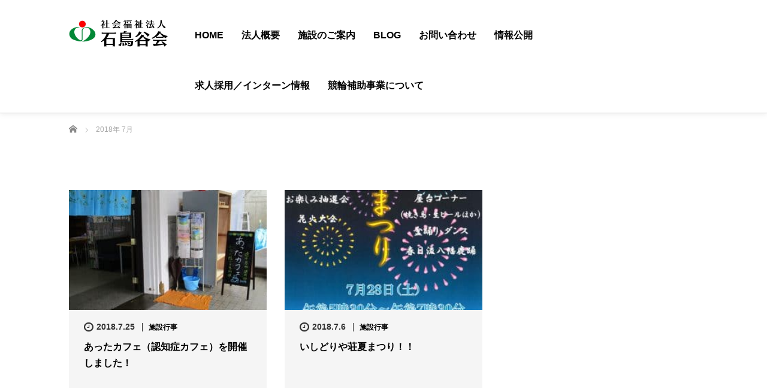

--- FILE ---
content_type: text/html; charset=UTF-8
request_url: https://ishidoriyasou.jp/2018/07/
body_size: 11642
content:
<!DOCTYPE html>
<html dir="ltr" lang="ja" prefix="og: https://ogp.me/ns#">
<head prefix="og: https://ogp.me/ns# fb: https://ogp.me/ns/fb#">
	<meta charset="UTF-8">
	<meta name="viewport" content="width=device-width, initial-scale=1.0">
	<meta http-equiv="X-UA-Compatible" content="IE=edge">

	
	<meta name="description" content="2018年 7月の記事一覧">
	<meta property="og:type" content="website">
<meta property="og:url" content="https://ishidoriyasou.jp/2018/07/">
<meta property="og:title" content="7月, 2018 | 社会福祉法人 石鳥谷会 TEL 0198-45-6730">
<meta property="og:description" content="社会福祉法人 石鳥谷会　のホームページです。">
<meta property="og:site_name" content="社会福祉法人 石鳥谷会　TEL 0198-45-6730">
<meta property="og:image" content="https://ishidoriyasou.jp/wp-content/uploads/2018/05/9H7A0362w1200.jpg">
<meta property="og:image:secure_url" content="https://ishidoriyasou.jp/wp-content/uploads/2018/05/9H7A0362w1200.jpg"> 
<meta property="og:image:width" content="1200"> 
<meta property="og:image:height" content="630">
<meta name="twitter:card" content="summary">
<meta name="twitter:title" content="7月, 2018 | 社会福祉法人 石鳥谷会 TEL 0198-45-6730">
<meta property="twitter:description" content="社会福祉法人 石鳥谷会　のホームページです。">
	<link rel="profile" href="https://gmpg.org/xfn/11">
	<link rel="pingback" href="https://ishidoriyasou.jp/xmlrpc.php">

			<style>img:is([sizes="auto" i], [sizes^="auto," i]) { contain-intrinsic-size: 3000px 1500px }</style>
	
		<!-- All in One SEO 4.8.9 - aioseo.com -->
		<title>7月, 2018 | 社会福祉法人 石鳥谷会 TEL 0198-45-6730</title>
	<meta name="robots" content="noindex, max-image-preview:large" />
	<meta name="google-site-verification" content="0TLLyIqPB3YtdFhcu3IscwBtT4hnwaxdcTIjaLX--4o" />
	<link rel="canonical" href="https://ishidoriyasou.jp/2018/07/" />
	<meta name="generator" content="All in One SEO (AIOSEO) 4.8.9" />
		<script type="application/ld+json" class="aioseo-schema">
			{"@context":"https:\/\/schema.org","@graph":[{"@type":"BreadcrumbList","@id":"https:\/\/ishidoriyasou.jp\/2018\/07\/#breadcrumblist","itemListElement":[{"@type":"ListItem","@id":"https:\/\/ishidoriyasou.jp#listItem","position":1,"name":"\u30db\u30fc\u30e0","item":"https:\/\/ishidoriyasou.jp","nextItem":{"@type":"ListItem","@id":"https:\/\/ishidoriyasou.jp\/2018\/#listItem","name":2018}},{"@type":"ListItem","@id":"https:\/\/ishidoriyasou.jp\/2018\/#listItem","position":2,"name":2018,"item":"https:\/\/ishidoriyasou.jp\/2018\/","nextItem":{"@type":"ListItem","@id":"https:\/\/ishidoriyasou.jp\/2018\/07\/#listItem","name":"07"},"previousItem":{"@type":"ListItem","@id":"https:\/\/ishidoriyasou.jp#listItem","name":"\u30db\u30fc\u30e0"}},{"@type":"ListItem","@id":"https:\/\/ishidoriyasou.jp\/2018\/07\/#listItem","position":3,"name":"07","previousItem":{"@type":"ListItem","@id":"https:\/\/ishidoriyasou.jp\/2018\/#listItem","name":2018}}]},{"@type":"CollectionPage","@id":"https:\/\/ishidoriyasou.jp\/2018\/07\/#collectionpage","url":"https:\/\/ishidoriyasou.jp\/2018\/07\/","name":"7\u6708, 2018 | \u793e\u4f1a\u798f\u7949\u6cd5\u4eba \u77f3\u9ce5\u8c37\u4f1a TEL 0198-45-6730","inLanguage":"ja","isPartOf":{"@id":"https:\/\/ishidoriyasou.jp\/#website"},"breadcrumb":{"@id":"https:\/\/ishidoriyasou.jp\/2018\/07\/#breadcrumblist"}},{"@type":"Organization","@id":"https:\/\/ishidoriyasou.jp\/#organization","name":"\u793e\u4f1a\u798f\u7949\u6cd5\u4eba \u77f3\u9ce5\u8c37\u4f1a\u3000TEL 0198-45-6730","description":"\u793e\u4f1a\u798f\u7949\u6cd5\u4eba \u77f3\u9ce5\u8c37\u4f1a\u3000\u306e\u30db\u30fc\u30e0\u30da\u30fc\u30b8\u3067\u3059\u3002","url":"https:\/\/ishidoriyasou.jp\/"},{"@type":"WebSite","@id":"https:\/\/ishidoriyasou.jp\/#website","url":"https:\/\/ishidoriyasou.jp\/","name":"\u793e\u4f1a\u798f\u7949\u6cd5\u4eba \u77f3\u9ce5\u8c37\u4f1a\u3000TEL 0198-45-6730","description":"\u793e\u4f1a\u798f\u7949\u6cd5\u4eba \u77f3\u9ce5\u8c37\u4f1a\u3000\u306e\u30db\u30fc\u30e0\u30da\u30fc\u30b8\u3067\u3059\u3002","inLanguage":"ja","publisher":{"@id":"https:\/\/ishidoriyasou.jp\/#organization"}}]}
		</script>
		<!-- All in One SEO -->

<link rel='dns-prefetch' href='//ajax.googleapis.com' />
<link rel='dns-prefetch' href='//www.googletagmanager.com' />
<link rel="alternate" type="application/rss+xml" title="社会福祉法人 石鳥谷会　TEL 0198-45-6730 &raquo; フィード" href="https://ishidoriyasou.jp/feed/" />
<link rel="alternate" type="application/rss+xml" title="社会福祉法人 石鳥谷会　TEL 0198-45-6730 &raquo; コメントフィード" href="https://ishidoriyasou.jp/comments/feed/" />
<script type="text/javascript">
/* <![CDATA[ */
window._wpemojiSettings = {"baseUrl":"https:\/\/s.w.org\/images\/core\/emoji\/16.0.1\/72x72\/","ext":".png","svgUrl":"https:\/\/s.w.org\/images\/core\/emoji\/16.0.1\/svg\/","svgExt":".svg","source":{"concatemoji":"https:\/\/ishidoriyasou.jp\/wp-includes\/js\/wp-emoji-release.min.js?ver=6.8.3"}};
/*! This file is auto-generated */
!function(s,n){var o,i,e;function c(e){try{var t={supportTests:e,timestamp:(new Date).valueOf()};sessionStorage.setItem(o,JSON.stringify(t))}catch(e){}}function p(e,t,n){e.clearRect(0,0,e.canvas.width,e.canvas.height),e.fillText(t,0,0);var t=new Uint32Array(e.getImageData(0,0,e.canvas.width,e.canvas.height).data),a=(e.clearRect(0,0,e.canvas.width,e.canvas.height),e.fillText(n,0,0),new Uint32Array(e.getImageData(0,0,e.canvas.width,e.canvas.height).data));return t.every(function(e,t){return e===a[t]})}function u(e,t){e.clearRect(0,0,e.canvas.width,e.canvas.height),e.fillText(t,0,0);for(var n=e.getImageData(16,16,1,1),a=0;a<n.data.length;a++)if(0!==n.data[a])return!1;return!0}function f(e,t,n,a){switch(t){case"flag":return n(e,"\ud83c\udff3\ufe0f\u200d\u26a7\ufe0f","\ud83c\udff3\ufe0f\u200b\u26a7\ufe0f")?!1:!n(e,"\ud83c\udde8\ud83c\uddf6","\ud83c\udde8\u200b\ud83c\uddf6")&&!n(e,"\ud83c\udff4\udb40\udc67\udb40\udc62\udb40\udc65\udb40\udc6e\udb40\udc67\udb40\udc7f","\ud83c\udff4\u200b\udb40\udc67\u200b\udb40\udc62\u200b\udb40\udc65\u200b\udb40\udc6e\u200b\udb40\udc67\u200b\udb40\udc7f");case"emoji":return!a(e,"\ud83e\udedf")}return!1}function g(e,t,n,a){var r="undefined"!=typeof WorkerGlobalScope&&self instanceof WorkerGlobalScope?new OffscreenCanvas(300,150):s.createElement("canvas"),o=r.getContext("2d",{willReadFrequently:!0}),i=(o.textBaseline="top",o.font="600 32px Arial",{});return e.forEach(function(e){i[e]=t(o,e,n,a)}),i}function t(e){var t=s.createElement("script");t.src=e,t.defer=!0,s.head.appendChild(t)}"undefined"!=typeof Promise&&(o="wpEmojiSettingsSupports",i=["flag","emoji"],n.supports={everything:!0,everythingExceptFlag:!0},e=new Promise(function(e){s.addEventListener("DOMContentLoaded",e,{once:!0})}),new Promise(function(t){var n=function(){try{var e=JSON.parse(sessionStorage.getItem(o));if("object"==typeof e&&"number"==typeof e.timestamp&&(new Date).valueOf()<e.timestamp+604800&&"object"==typeof e.supportTests)return e.supportTests}catch(e){}return null}();if(!n){if("undefined"!=typeof Worker&&"undefined"!=typeof OffscreenCanvas&&"undefined"!=typeof URL&&URL.createObjectURL&&"undefined"!=typeof Blob)try{var e="postMessage("+g.toString()+"("+[JSON.stringify(i),f.toString(),p.toString(),u.toString()].join(",")+"));",a=new Blob([e],{type:"text/javascript"}),r=new Worker(URL.createObjectURL(a),{name:"wpTestEmojiSupports"});return void(r.onmessage=function(e){c(n=e.data),r.terminate(),t(n)})}catch(e){}c(n=g(i,f,p,u))}t(n)}).then(function(e){for(var t in e)n.supports[t]=e[t],n.supports.everything=n.supports.everything&&n.supports[t],"flag"!==t&&(n.supports.everythingExceptFlag=n.supports.everythingExceptFlag&&n.supports[t]);n.supports.everythingExceptFlag=n.supports.everythingExceptFlag&&!n.supports.flag,n.DOMReady=!1,n.readyCallback=function(){n.DOMReady=!0}}).then(function(){return e}).then(function(){var e;n.supports.everything||(n.readyCallback(),(e=n.source||{}).concatemoji?t(e.concatemoji):e.wpemoji&&e.twemoji&&(t(e.twemoji),t(e.wpemoji)))}))}((window,document),window._wpemojiSettings);
/* ]]> */
</script>
<link rel="preconnect" href="https://fonts.googleapis.com">
<link rel="preconnect" href="https://fonts.gstatic.com" crossorigin>
<link href="https://fonts.googleapis.com/css2?family=Noto+Sans+JP:wght@400;600" rel="stylesheet">
<style id='wp-emoji-styles-inline-css' type='text/css'>

	img.wp-smiley, img.emoji {
		display: inline !important;
		border: none !important;
		box-shadow: none !important;
		height: 1em !important;
		width: 1em !important;
		margin: 0 0.07em !important;
		vertical-align: -0.1em !important;
		background: none !important;
		padding: 0 !important;
	}
</style>
<link rel='stylesheet' id='wp-block-library-css' href='https://ishidoriyasou.jp/wp-includes/css/dist/block-library/style.min.css?ver=6.8.3' type='text/css' media='all' />
<style id='classic-theme-styles-inline-css' type='text/css'>
/*! This file is auto-generated */
.wp-block-button__link{color:#fff;background-color:#32373c;border-radius:9999px;box-shadow:none;text-decoration:none;padding:calc(.667em + 2px) calc(1.333em + 2px);font-size:1.125em}.wp-block-file__button{background:#32373c;color:#fff;text-decoration:none}
</style>
<style id='global-styles-inline-css' type='text/css'>
:root{--wp--preset--aspect-ratio--square: 1;--wp--preset--aspect-ratio--4-3: 4/3;--wp--preset--aspect-ratio--3-4: 3/4;--wp--preset--aspect-ratio--3-2: 3/2;--wp--preset--aspect-ratio--2-3: 2/3;--wp--preset--aspect-ratio--16-9: 16/9;--wp--preset--aspect-ratio--9-16: 9/16;--wp--preset--color--black: #000000;--wp--preset--color--cyan-bluish-gray: #abb8c3;--wp--preset--color--white: #ffffff;--wp--preset--color--pale-pink: #f78da7;--wp--preset--color--vivid-red: #cf2e2e;--wp--preset--color--luminous-vivid-orange: #ff6900;--wp--preset--color--luminous-vivid-amber: #fcb900;--wp--preset--color--light-green-cyan: #7bdcb5;--wp--preset--color--vivid-green-cyan: #00d084;--wp--preset--color--pale-cyan-blue: #8ed1fc;--wp--preset--color--vivid-cyan-blue: #0693e3;--wp--preset--color--vivid-purple: #9b51e0;--wp--preset--gradient--vivid-cyan-blue-to-vivid-purple: linear-gradient(135deg,rgba(6,147,227,1) 0%,rgb(155,81,224) 100%);--wp--preset--gradient--light-green-cyan-to-vivid-green-cyan: linear-gradient(135deg,rgb(122,220,180) 0%,rgb(0,208,130) 100%);--wp--preset--gradient--luminous-vivid-amber-to-luminous-vivid-orange: linear-gradient(135deg,rgba(252,185,0,1) 0%,rgba(255,105,0,1) 100%);--wp--preset--gradient--luminous-vivid-orange-to-vivid-red: linear-gradient(135deg,rgba(255,105,0,1) 0%,rgb(207,46,46) 100%);--wp--preset--gradient--very-light-gray-to-cyan-bluish-gray: linear-gradient(135deg,rgb(238,238,238) 0%,rgb(169,184,195) 100%);--wp--preset--gradient--cool-to-warm-spectrum: linear-gradient(135deg,rgb(74,234,220) 0%,rgb(151,120,209) 20%,rgb(207,42,186) 40%,rgb(238,44,130) 60%,rgb(251,105,98) 80%,rgb(254,248,76) 100%);--wp--preset--gradient--blush-light-purple: linear-gradient(135deg,rgb(255,206,236) 0%,rgb(152,150,240) 100%);--wp--preset--gradient--blush-bordeaux: linear-gradient(135deg,rgb(254,205,165) 0%,rgb(254,45,45) 50%,rgb(107,0,62) 100%);--wp--preset--gradient--luminous-dusk: linear-gradient(135deg,rgb(255,203,112) 0%,rgb(199,81,192) 50%,rgb(65,88,208) 100%);--wp--preset--gradient--pale-ocean: linear-gradient(135deg,rgb(255,245,203) 0%,rgb(182,227,212) 50%,rgb(51,167,181) 100%);--wp--preset--gradient--electric-grass: linear-gradient(135deg,rgb(202,248,128) 0%,rgb(113,206,126) 100%);--wp--preset--gradient--midnight: linear-gradient(135deg,rgb(2,3,129) 0%,rgb(40,116,252) 100%);--wp--preset--font-size--small: 13px;--wp--preset--font-size--medium: 20px;--wp--preset--font-size--large: 36px;--wp--preset--font-size--x-large: 42px;--wp--preset--spacing--20: 0.44rem;--wp--preset--spacing--30: 0.67rem;--wp--preset--spacing--40: 1rem;--wp--preset--spacing--50: 1.5rem;--wp--preset--spacing--60: 2.25rem;--wp--preset--spacing--70: 3.38rem;--wp--preset--spacing--80: 5.06rem;--wp--preset--shadow--natural: 6px 6px 9px rgba(0, 0, 0, 0.2);--wp--preset--shadow--deep: 12px 12px 50px rgba(0, 0, 0, 0.4);--wp--preset--shadow--sharp: 6px 6px 0px rgba(0, 0, 0, 0.2);--wp--preset--shadow--outlined: 6px 6px 0px -3px rgba(255, 255, 255, 1), 6px 6px rgba(0, 0, 0, 1);--wp--preset--shadow--crisp: 6px 6px 0px rgba(0, 0, 0, 1);}:where(.is-layout-flex){gap: 0.5em;}:where(.is-layout-grid){gap: 0.5em;}body .is-layout-flex{display: flex;}.is-layout-flex{flex-wrap: wrap;align-items: center;}.is-layout-flex > :is(*, div){margin: 0;}body .is-layout-grid{display: grid;}.is-layout-grid > :is(*, div){margin: 0;}:where(.wp-block-columns.is-layout-flex){gap: 2em;}:where(.wp-block-columns.is-layout-grid){gap: 2em;}:where(.wp-block-post-template.is-layout-flex){gap: 1.25em;}:where(.wp-block-post-template.is-layout-grid){gap: 1.25em;}.has-black-color{color: var(--wp--preset--color--black) !important;}.has-cyan-bluish-gray-color{color: var(--wp--preset--color--cyan-bluish-gray) !important;}.has-white-color{color: var(--wp--preset--color--white) !important;}.has-pale-pink-color{color: var(--wp--preset--color--pale-pink) !important;}.has-vivid-red-color{color: var(--wp--preset--color--vivid-red) !important;}.has-luminous-vivid-orange-color{color: var(--wp--preset--color--luminous-vivid-orange) !important;}.has-luminous-vivid-amber-color{color: var(--wp--preset--color--luminous-vivid-amber) !important;}.has-light-green-cyan-color{color: var(--wp--preset--color--light-green-cyan) !important;}.has-vivid-green-cyan-color{color: var(--wp--preset--color--vivid-green-cyan) !important;}.has-pale-cyan-blue-color{color: var(--wp--preset--color--pale-cyan-blue) !important;}.has-vivid-cyan-blue-color{color: var(--wp--preset--color--vivid-cyan-blue) !important;}.has-vivid-purple-color{color: var(--wp--preset--color--vivid-purple) !important;}.has-black-background-color{background-color: var(--wp--preset--color--black) !important;}.has-cyan-bluish-gray-background-color{background-color: var(--wp--preset--color--cyan-bluish-gray) !important;}.has-white-background-color{background-color: var(--wp--preset--color--white) !important;}.has-pale-pink-background-color{background-color: var(--wp--preset--color--pale-pink) !important;}.has-vivid-red-background-color{background-color: var(--wp--preset--color--vivid-red) !important;}.has-luminous-vivid-orange-background-color{background-color: var(--wp--preset--color--luminous-vivid-orange) !important;}.has-luminous-vivid-amber-background-color{background-color: var(--wp--preset--color--luminous-vivid-amber) !important;}.has-light-green-cyan-background-color{background-color: var(--wp--preset--color--light-green-cyan) !important;}.has-vivid-green-cyan-background-color{background-color: var(--wp--preset--color--vivid-green-cyan) !important;}.has-pale-cyan-blue-background-color{background-color: var(--wp--preset--color--pale-cyan-blue) !important;}.has-vivid-cyan-blue-background-color{background-color: var(--wp--preset--color--vivid-cyan-blue) !important;}.has-vivid-purple-background-color{background-color: var(--wp--preset--color--vivid-purple) !important;}.has-black-border-color{border-color: var(--wp--preset--color--black) !important;}.has-cyan-bluish-gray-border-color{border-color: var(--wp--preset--color--cyan-bluish-gray) !important;}.has-white-border-color{border-color: var(--wp--preset--color--white) !important;}.has-pale-pink-border-color{border-color: var(--wp--preset--color--pale-pink) !important;}.has-vivid-red-border-color{border-color: var(--wp--preset--color--vivid-red) !important;}.has-luminous-vivid-orange-border-color{border-color: var(--wp--preset--color--luminous-vivid-orange) !important;}.has-luminous-vivid-amber-border-color{border-color: var(--wp--preset--color--luminous-vivid-amber) !important;}.has-light-green-cyan-border-color{border-color: var(--wp--preset--color--light-green-cyan) !important;}.has-vivid-green-cyan-border-color{border-color: var(--wp--preset--color--vivid-green-cyan) !important;}.has-pale-cyan-blue-border-color{border-color: var(--wp--preset--color--pale-cyan-blue) !important;}.has-vivid-cyan-blue-border-color{border-color: var(--wp--preset--color--vivid-cyan-blue) !important;}.has-vivid-purple-border-color{border-color: var(--wp--preset--color--vivid-purple) !important;}.has-vivid-cyan-blue-to-vivid-purple-gradient-background{background: var(--wp--preset--gradient--vivid-cyan-blue-to-vivid-purple) !important;}.has-light-green-cyan-to-vivid-green-cyan-gradient-background{background: var(--wp--preset--gradient--light-green-cyan-to-vivid-green-cyan) !important;}.has-luminous-vivid-amber-to-luminous-vivid-orange-gradient-background{background: var(--wp--preset--gradient--luminous-vivid-amber-to-luminous-vivid-orange) !important;}.has-luminous-vivid-orange-to-vivid-red-gradient-background{background: var(--wp--preset--gradient--luminous-vivid-orange-to-vivid-red) !important;}.has-very-light-gray-to-cyan-bluish-gray-gradient-background{background: var(--wp--preset--gradient--very-light-gray-to-cyan-bluish-gray) !important;}.has-cool-to-warm-spectrum-gradient-background{background: var(--wp--preset--gradient--cool-to-warm-spectrum) !important;}.has-blush-light-purple-gradient-background{background: var(--wp--preset--gradient--blush-light-purple) !important;}.has-blush-bordeaux-gradient-background{background: var(--wp--preset--gradient--blush-bordeaux) !important;}.has-luminous-dusk-gradient-background{background: var(--wp--preset--gradient--luminous-dusk) !important;}.has-pale-ocean-gradient-background{background: var(--wp--preset--gradient--pale-ocean) !important;}.has-electric-grass-gradient-background{background: var(--wp--preset--gradient--electric-grass) !important;}.has-midnight-gradient-background{background: var(--wp--preset--gradient--midnight) !important;}.has-small-font-size{font-size: var(--wp--preset--font-size--small) !important;}.has-medium-font-size{font-size: var(--wp--preset--font-size--medium) !important;}.has-large-font-size{font-size: var(--wp--preset--font-size--large) !important;}.has-x-large-font-size{font-size: var(--wp--preset--font-size--x-large) !important;}
:where(.wp-block-post-template.is-layout-flex){gap: 1.25em;}:where(.wp-block-post-template.is-layout-grid){gap: 1.25em;}
:where(.wp-block-columns.is-layout-flex){gap: 2em;}:where(.wp-block-columns.is-layout-grid){gap: 2em;}
:root :where(.wp-block-pullquote){font-size: 1.5em;line-height: 1.6;}
</style>
<link rel='stylesheet' id='tcd-maps-css' href='https://ishidoriyasou.jp/wp-content/plugins/tcd-google-maps/admin.css?ver=6.8.3' type='text/css' media='all' />
<link rel='stylesheet' id='tcd-contact-form-css' href='https://ishidoriyasou.jp/wp-content/plugins/tcd-workflow/tcd-contact-admin.css?ver=6.8.3' type='text/css' media='all' />
<link rel='stylesheet' id='_tk-bootstrap-wp-css' href='https://ishidoriyasou.jp/wp-content/themes/agent_tcd033/includes/css/bootstrap-wp.css?ver=6.8.3' type='text/css' media='all' />
<link rel='stylesheet' id='_tk-bootstrap-css' href='https://ishidoriyasou.jp/wp-content/themes/agent_tcd033/includes/resources/bootstrap/css/bootstrap.min.css?ver=6.8.3' type='text/css' media='all' />
<link rel='stylesheet' id='_tk-font-awesome-css' href='https://ishidoriyasou.jp/wp-content/themes/agent_tcd033/includes/css/font-awesome.min.css?ver=4.1.0' type='text/css' media='all' />
<link rel='stylesheet' id='sns-button-css' href='https://ishidoriyasou.jp/wp-content/themes/agent_tcd033/sns-botton.css?ver=4.1' type='text/css' media='all' />
<link rel='stylesheet' id='csshero-main-stylesheet-css' href='https://ishidoriyasou.jp/wp-content/uploads/2024/04/csshero-static-style-agent.css?ver=7' type='text/css' media='all' />
<style>:root {
  --tcd-font-type1: Arial,"Hiragino Sans","Yu Gothic Medium","Meiryo",sans-serif;
  --tcd-font-type2: "Times New Roman",Times,"Yu Mincho","游明朝","游明朝体","Hiragino Mincho Pro",serif;
  --tcd-font-type3: Palatino,"Yu Kyokasho","游教科書体","UD デジタル 教科書体 N","游明朝","游明朝体","Hiragino Mincho Pro","Meiryo",serif;
  --tcd-font-type-logo: "Noto Sans JP",sans-serif;
}</style>
<script type="text/javascript" src="https://ajax.googleapis.com/ajax/libs/jquery/1.11.3/jquery.min.js?ver=6.8.3" id="jquery-js"></script>
<script type="text/javascript" src="https://ishidoriyasou.jp/wp-content/plugins/tcd-workflow/angular.js?ver=6.8.3" id="angular-js"></script>
<script type="text/javascript" src="https://ishidoriyasou.jp/wp-content/themes/agent_tcd033/includes/resources/bootstrap/js/bootstrap.js?ver=6.8.3" id="_tk-bootstrapjs-js"></script>
<script type="text/javascript" src="https://ishidoriyasou.jp/wp-content/themes/agent_tcd033/includes/js/bootstrap-wp.js?ver=6.8.3" id="_tk-bootstrapwp-js"></script>

<!-- Site Kit によって追加された Google タグ（gtag.js）スニペット -->
<!-- Google アナリティクス スニペット (Site Kit が追加) -->
<script type="text/javascript" src="https://www.googletagmanager.com/gtag/js?id=G-P1YZNPHWY6" id="google_gtagjs-js" async></script>
<script type="text/javascript" id="google_gtagjs-js-after">
/* <![CDATA[ */
window.dataLayer = window.dataLayer || [];function gtag(){dataLayer.push(arguments);}
gtag("set","linker",{"domains":["ishidoriyasou.jp"]});
gtag("js", new Date());
gtag("set", "developer_id.dZTNiMT", true);
gtag("config", "G-P1YZNPHWY6");
/* ]]> */
</script>
<link rel="https://api.w.org/" href="https://ishidoriyasou.jp/wp-json/" /><meta name="generator" content="Site Kit by Google 1.164.0" />
<!-- Google タグ マネージャー スニペット (Site Kit が追加) -->
<script type="text/javascript">
/* <![CDATA[ */

			( function( w, d, s, l, i ) {
				w[l] = w[l] || [];
				w[l].push( {'gtm.start': new Date().getTime(), event: 'gtm.js'} );
				var f = d.getElementsByTagName( s )[0],
					j = d.createElement( s ), dl = l != 'dataLayer' ? '&l=' + l : '';
				j.async = true;
				j.src = 'https://www.googletagmanager.com/gtm.js?id=' + i + dl;
				f.parentNode.insertBefore( j, f );
			} )( window, document, 'script', 'dataLayer', 'GTM-KGK58FL' );
			
/* ]]> */
</script>

<!-- (ここまで) Google タグ マネージャー スニペット (Site Kit が追加) -->
	<link rel="stylesheet" href="https://ishidoriyasou.jp/wp-content/themes/agent_tcd033/style.css?ver=4.1" type="text/css" />

	
	<script type="text/javascript" src="https://ishidoriyasou.jp/wp-content/themes/agent_tcd033/parallax.js"></script>
	<link rel="stylesheet" href="https://maxcdn.bootstrapcdn.com/font-awesome/4.4.0/css/font-awesome.min.css">
	<link rel="stylesheet" href="https://ishidoriyasou.jp/wp-content/themes/agent_tcd033/agent.css?ver=?ver=4.11" type="text/css" />
<link rel="stylesheet" href="https://ishidoriyasou.jp/wp-content/themes/agent_tcd033/css/design-plus.css?ver=?ver=4.11">

		<script type="text/javascript" src="https://ishidoriyasou.jp/wp-content/themes/agent_tcd033/js/jscript.js"></script>
	<script src="https://ishidoriyasou.jp/wp-content/themes/agent_tcd033/js/comment.js?ver=?ver=4.11"></script>
	<link rel="stylesheet" href="https://ishidoriyasou.jp/wp-content/themes/agent_tcd033/comment-style.css" type="text/css" />

	<link rel="stylesheet" media="screen and (max-width:770px)" href="https://ishidoriyasou.jp/wp-content/themes/agent_tcd033/footer-bar/footer-bar.css?ver=?ver=4.11">

	
	<style type="text/css">
		#agent-header-outer{border-bottom:1px solid lightgrey}	</style>

	<style type="text/css">
	body, input, textarea {
  font-family: var(--tcd-font-type1) !important;
}

.headline, .headline2, .section h1, .recruit-splash h1, .section h2,.section-two-h3, .section3-h5,.section h2.recruit-splash-h2,.serif {
  font-family: var(--tcd-font-type2) !important;
}

.rich_font_logo { font-size:px;  var(--tcd-font-type-logo); font-weight: bold !important; color: #000 !important; transition: color 0.3s ease;}


@media only screen and (max-width: 767px) {
.rich_font_logo { font-size:px; }
}

.rich_font_logo:hover { color: #3FA5F5 !important;}
		#logo_image { top:0px; left:0px; }
		body { font-size:14px; }
	.menu-item a:hover {color: #3FA5F5 !important;}
	.title a:hover, .entry-meta a:hover, .post_category a:hover, .widget a:hover, .categories-wrap a:hover {color: #3FA5F5!important;}
	.dropdown-menu {
	  background-color:#3FA5F5;
	}
	.dropdown-menu .menu-item:hover *{
	  background:#2C73AB!important;
	}
	.link-button-azure_top, .link-button-azure_btm{
	  background-color:#3FA5F5!important;
	}
	.next-button:after { border-left-color:3FA5F5!important; border-bottom-color:3FA5F5!important; }
	.next-button:hover, .next-button:hover:after {border-color:2C73AB!important;}
	.link-button-azure_top:hover, .link-button-azure_btm:hover {
	  background:#2C73AB!important;
	}
	.read-more:hover, .archives_btn:hover, .prev_link a:hover, .next_link a:hover, #submit_comment:hover, .form_table .btn-primary, .form_table td.form_title  { background:#3FA5F5!important; }

	.entry-content a:not(.q_button), .custom-html-widget a{ color: #3FA5F5; }
	.entry-content a:hover:not(.q_button), .custom-html-widget a:hover{ color: #2C73AB !important; text-decoration: none !important; }

  @media only screen and (min-width: 767px) {
    .navbar-nav > .current-menu-item > a{color: #3FA5F5 !important;}
  }
  
  @media only screen and (max-width: 767px) {
    .current-menu-item *{color: #3FA5F5 !important;}
    .menu-item.active a {
      color:black;
    }
  }

			p { word-wrap:break-word; }
	
	.carousel_images {
    border-radius: 0%!important;;
}
.carousel_images img {
    border-radius: 0%!important;;
}
.carousel_images img { -webkit-transform: scale(1); -moz-transform: scale(1); -ms-transform: scale(1); -o-transform: scale(1); border-radius:100%; transform: scale(1);}
	
			#agent-header-outer{ position: fixed;}
		#agent-header-outer {
			box-shadow: 0 0 10px 1px rgba(0, 0, 0, 0.08);
		}
		.navbar-collapse.collapse.in{ margin-top:0; }
		.mobile_nav_wapper{ position:fixed; top:90px; }
	

				.archive_post .post-meta .title{ font-size: 16px;}
				
	</style>
</head>

<body class="archive date wp-embed-responsive wp-theme-agent_tcd033 fix_top">
	
	<div id="verytop"></div>
	<div id="agent-header-outer">
			<div class="container hidden-xs hidden-sm hidden-md">
				<div class="row">
					<div class="logo-wrap col-xs-20">
					  <!-- logo -->
					  <div id='logo_image'>
<h1 id="logo"><a href="https://ishidoriyasou.jp/" title="社会福祉法人 石鳥谷会　TEL 0198-45-6730" data-label="社会福祉法人 石鳥谷会　TEL 0198-45-6730"><img class="h_logo" src="https://ishidoriyasou.jp/wp-content/uploads/tcd-w/logo.gif?1766859352" alt="社会福祉法人 石鳥谷会　TEL 0198-45-6730" title="社会福祉法人 石鳥谷会　TEL 0198-45-6730" /></a></h1>
</div>
				</div>
					<div class="col-xs-100 col-md-100 col-lg-80 agent-header-menu romaji">
	          <div class="navbar navbar-default">
	            <div class="navbar-header">
	              <button type="button" class="navbar-toggle" data-toggle="collapse" data-target=".nav_toggle">
	                <span class="sr-only">Toggle navigation </span>
	                <span class="icon-bar"></span>
	                <span class="icon-bar"></span>
	                <span class="icon-bar"></span>
	              </button>
								<div class="collapse navbar-collapse nav_toggle"><ul id="main-menu" class="nav navbar-nav"><li id="menu-item-26" class="menu-item menu-item-type-post_type menu-item-object-page menu-item-home menu-item-26"><a href="https://ishidoriyasou.jp/">HOME</a></li>
<li id="menu-item-19" class="menu-item menu-item-type-post_type menu-item-object-page menu-item-19"><a href="https://ishidoriyasou.jp/about/">法人概要</a></li>
<li id="menu-item-21" class="menu-item menu-item-type-post_type menu-item-object-page menu-item-has-children dropdown menu-item-21"><a href="https://ishidoriyasou.jp/service/" class="dropdown-toggle" data-toggle="dropdown">施設のご案内</a>
<ul class="dropdown-menu depth_0">
	<li id="menu-item-2051" class="menu-item menu-item-type-post_type menu-item-object-page menu-item-2051"><a href="https://ishidoriyasou.jp/shisetuisidoriyasoujyuurai/">特別養護老人ホームいしどりや荘（従来型施設）</a></li>
	<li id="menu-item-2052" class="menu-item menu-item-type-post_type menu-item-object-page menu-item-2052"><a href="https://ishidoriyasou.jp/shisetuisidoriyasouyunitto/">特別養護老人ホームいしどりや荘（ユニット型施設）</a></li>
	<li id="menu-item-136" class="menu-item menu-item-type-post_type menu-item-object-page menu-item-136"><a href="https://ishidoriyasou.jp/shisetudayservice/">デイサービス</a></li>
	<li id="menu-item-135" class="menu-item menu-item-type-post_type menu-item-object-page menu-item-135"><a href="https://ishidoriyasou.jp/shisetukyotakusien/">居宅支援事業所</a></li>
	<li id="menu-item-134" class="menu-item menu-item-type-post_type menu-item-object-page menu-item-134"><a href="https://ishidoriyasou.jp/shisetugrouphome/">グループホーム</a></li>
	<li id="menu-item-1366" class="menu-item menu-item-type-post_type menu-item-object-page menu-item-1366"><a href="https://ishidoriyasou.jp/shisetuhosimeguri/">ほしめぐり</a></li>
</ul>
</li>
<li id="menu-item-22" class="menu-item menu-item-type-post_type menu-item-object-page current_page_parent menu-item-22"><a href="https://ishidoriyasou.jp/blog/">BLOG</a></li>
<li id="menu-item-20" class="menu-item menu-item-type-post_type menu-item-object-page menu-item-20"><a href="https://ishidoriyasou.jp/contact/">お問い合わせ</a></li>
<li id="menu-item-260" class="menu-item menu-item-type-post_type menu-item-object-page menu-item-260"><a href="https://ishidoriyasou.jp/disclosure/">情報公開</a></li>
<li id="menu-item-1013" class="menu-item menu-item-type-post_type menu-item-object-page menu-item-1013"><a href="https://ishidoriyasou.jp/recruitment-home/">求人採用／インターン情報</a></li>
<li id="menu-item-2206" class="menu-item menu-item-type-post_type menu-item-object-page menu-item-2206"><a href="https://ishidoriyasou.jp/hojojigyou/">競輪補助事業について</a></li>
</ul></div>							</div>
						</div>
					</div>
									</div>
			</div>
			<div class="container hidden-lg">
	      <div class="row">
	        <div class="site-navigation-inner col-xs-120">
	          <div class="navbar navbar-default" style="margin-bottom:0px">
	            <div class="navbar-header">
	              <button type="button" class="navbar-toggle" data-toggle="collapse" data-target=".nav_toggle" style='z-index:3000'>
	                <span class="sr-only">Toggle navigation </span>
	                <span class="icon-bar"></span>
	                <span class="icon-bar"></span>
	                <span class="icon-bar"></span>
	              </button>

	              <div id="logo-area">
	                <div id='logo_image'>
<h1 id="logo"><a href="https://ishidoriyasou.jp/" title="社会福祉法人 石鳥谷会　TEL 0198-45-6730" data-label="社会福祉法人 石鳥谷会　TEL 0198-45-6730"><img class="h_logo" src="https://ishidoriyasou.jp/wp-content/uploads/tcd-w/logo.gif?1766859352" alt="社会福祉法人 石鳥谷会　TEL 0198-45-6730" title="社会福祉法人 石鳥谷会　TEL 0198-45-6730" /></a></h1>
</div>
	              </div>

	            </div>

	          </div><!-- .navbar -->
	        </div>
	      </div>
			</div>
	</div>
	            <!-- The WordPress Menu goes here -->
	            <div class="hidden-lg mobile_nav_wapper">
								<div class="collapse navbar-collapse nav_toggle"><ul id="main-menu" class="nav navbar-nav pt0"><li class="menu-item menu-item-type-post_type menu-item-object-page menu-item-home menu-item-26"><a href="https://ishidoriyasou.jp/">HOME</a></li>
<li class="menu-item menu-item-type-post_type menu-item-object-page menu-item-19"><a href="https://ishidoriyasou.jp/about/">法人概要</a></li>
<li class="menu-item menu-item-type-post_type menu-item-object-page menu-item-has-children dropdown menu-item-21"><a href="https://ishidoriyasou.jp/service/" class="dropdown-toggle" data-toggle="dropdown">施設のご案内</a>
<ul class="dropdown-menu depth_0">
	<li class="menu-item menu-item-type-post_type menu-item-object-page menu-item-2051"><a href="https://ishidoriyasou.jp/shisetuisidoriyasoujyuurai/">特別養護老人ホームいしどりや荘（従来型施設）</a></li>
	<li class="menu-item menu-item-type-post_type menu-item-object-page menu-item-2052"><a href="https://ishidoriyasou.jp/shisetuisidoriyasouyunitto/">特別養護老人ホームいしどりや荘（ユニット型施設）</a></li>
	<li class="menu-item menu-item-type-post_type menu-item-object-page menu-item-136"><a href="https://ishidoriyasou.jp/shisetudayservice/">デイサービス</a></li>
	<li class="menu-item menu-item-type-post_type menu-item-object-page menu-item-135"><a href="https://ishidoriyasou.jp/shisetukyotakusien/">居宅支援事業所</a></li>
	<li class="menu-item menu-item-type-post_type menu-item-object-page menu-item-134"><a href="https://ishidoriyasou.jp/shisetugrouphome/">グループホーム</a></li>
	<li class="menu-item menu-item-type-post_type menu-item-object-page menu-item-1366"><a href="https://ishidoriyasou.jp/shisetuhosimeguri/">ほしめぐり</a></li>
</ul>
</li>
<li class="menu-item menu-item-type-post_type menu-item-object-page current_page_parent menu-item-22"><a href="https://ishidoriyasou.jp/blog/">BLOG</a></li>
<li class="menu-item menu-item-type-post_type menu-item-object-page menu-item-20"><a href="https://ishidoriyasou.jp/contact/">お問い合わせ</a></li>
<li class="menu-item menu-item-type-post_type menu-item-object-page menu-item-260"><a href="https://ishidoriyasou.jp/disclosure/">情報公開</a></li>
<li class="menu-item menu-item-type-post_type menu-item-object-page menu-item-1013"><a href="https://ishidoriyasou.jp/recruitment-home/">求人採用／インターン情報</a></li>
<li class="menu-item menu-item-type-post_type menu-item-object-page menu-item-2206"><a href="https://ishidoriyasou.jp/hojojigyou/">競輪補助事業について</a></li>
</ul></div>	            </div>


	<div class="main-content">
		<div class="container archive_wrap">
			
<ul id="bread_crumb" class="clearfix" itemscope itemtype="https://schema.org/BreadcrumbList">
  <li itemprop="itemListElement" itemscope itemtype="https://schema.org/ListItem" class="home"><a itemprop="item" href="https://ishidoriyasou.jp/"><span itemprop="name">ホーム</span></a><meta itemprop="position" content="1" /></li>

 <li itemprop="itemListElement" itemscope itemtype="https://schema.org/ListItem" class="last"><span itemprop="name">2018年 7月</span><meta itemprop="position" content="2" /></li>

</ul>
			<div class="row">
				<div class="col-xs-120 hidden-xs"><h2 class="archive_h2 headline smaller-mobile-h2 mobile-mt-0"></h2></div>
			</div>
			<div class="row mt70">
				<div class="main-content-inner col-sm-80 ">
					
												<div class="row">
							
								<div class="col-sm-60 archive_post">
									
  <article id="post-342" class="blog-item">
    <div class="post-image">
      <a class="post_image" href="https://ishidoriyasou.jp/2018/07/25/blog7/">
	<picture class="attachment-size2 size-size2 wp-post-image" decoding="async" fetchpriority="high">
<source type="image/avif" srcset="https://ishidoriyasou.jp/wp-content/uploads/2018/05/カフェ3-330x200.jpg.avif"/>
<img width="330" height="200" src="https://ishidoriyasou.jp/wp-content/uploads/2018/05/カフェ3-330x200.jpg" alt="" decoding="async" fetchpriority="high"/>
</picture>
      </a>
    </div>

    <div class="post-meta">
     <ul>
      <li class="post_date"><i class='fa fa-clock-o fa-lg'></i><time class="entry-date updated" datetime="2018-08-02T11:36:24+09:00">2018.7.25</time></li>      <li class="post_category"><a href="https://ishidoriyasou.jp/category/%e6%96%bd%e8%a8%ad%e8%a1%8c%e4%ba%8b/" rel="category tag">施設行事</a></li>     </ul>
     <h3 class="title"><a href="https://ishidoriyasou.jp/2018/07/25/blog7/">あったカフェ（認知症カフェ）を開催しました！</a></h3>
    </div>
  </article>								</div>

							
								<div class="col-sm-60 archive_post">
									
  <article id="post-335" class="blog-item">
    <div class="post-image">
      <a class="post_image" href="https://ishidoriyasou.jp/2018/07/06/blog6/">
	<picture class="attachment-size2 size-size2 wp-post-image" decoding="async">
<source type="image/avif" srcset="https://ishidoriyasou.jp/wp-content/uploads/2018/07/20180706113933616_0001-330x200.jpg.avif 330w, https://ishidoriyasou.jp/wp-content/uploads/2018/07/20180706113933616_0001-660x400.jpg.avif 660w" sizes="(max-width: 330px) 100vw, 330px"/>
<img width="330" height="200" src="https://ishidoriyasou.jp/wp-content/uploads/2018/07/20180706113933616_0001-330x200.jpg" alt="" decoding="async" srcset="https://ishidoriyasou.jp/wp-content/uploads/2018/07/20180706113933616_0001-330x200.jpg 330w, https://ishidoriyasou.jp/wp-content/uploads/2018/07/20180706113933616_0001-660x400.jpg 660w" sizes="(max-width: 330px) 100vw, 330px"/>
</picture>
      </a>
    </div>

    <div class="post-meta">
     <ul>
      <li class="post_date"><i class='fa fa-clock-o fa-lg'></i><time class="entry-date updated" datetime="2018-12-08T14:05:12+09:00">2018.7.6</time></li>      <li class="post_category"><a href="https://ishidoriyasou.jp/category/%e6%96%bd%e8%a8%ad%e8%a1%8c%e4%ba%8b/" rel="category tag">施設行事</a></li>     </ul>
     <h3 class="title"><a href="https://ishidoriyasou.jp/2018/07/06/blog6/">いしどりや荘夏まつり！！</a></h3>
    </div>
  </article>								</div>

													</div>

						<div class="page_navi clearfix">

</div>

								</div>
			<div class="col-sm-37 col-sm-offset-3">
				    <div class="sidebar-padder">

      
      	      	  
    </div><!-- close .sidebar-padder -->			</div>
		</div>
	</div>
</div>


    <div class="recruit-splash" data-parallax="scroll" data-speed="0.6" data-image-src="https://ishidoriyasou.jp/wp-content/uploads/2023/05/求人のご案内w1600h600.jpg">
    <div class="container section section-small" style="overflow:hidden;">
      <div class="row">
        <div class="col-xs-120 text-center">
          <h2 class="recruit-splash-h2 smaller-mobile-h2">求人のご案内はこちら</h2>
          <a class="link-button-azure_btm big" style="margin-top:24px" href="https://ishidoriyasou.jp/recruitment-home/"><span class="btn_lavel">求人採用/インターン情報</span><span class="arrow_ico2"></span></a>        </div>
      </div>
    </div>
  </div>

<div class="section container-fluid">
  <div class="row">
        <div class="col-xs-120  footer-logo"><a href="https://ishidoriyasou.jp/"><picture title="社会福祉法人 石鳥谷会　TEL 0198-45-6730" class="footer_logo">
<source type="image/avif" srcset="https://ishidoriyasou.jp/wp-content/uploads/2023/06/ヘッダーロゴ08.jpg.avif"/>
<img src="https://ishidoriyasou.jp/wp-content/uploads/2023/06/ヘッダーロゴ08.jpg" alt="社会福祉法人 石鳥谷会　TEL 0198-45-6730" width="287" height="138"/>
</picture>
</a></div>        <div class="col-xs-120 footer-menu">
      <div class="collapse navbar-collapse"><ul id="footer-menu" class="nav navbar-nav"><li id="menu-item-73" class="menu-item menu-item-type-post_type menu-item-object-page menu-item-home menu-item-73"><a href="https://ishidoriyasou.jp/">HOME</a></li>
<li id="menu-item-71" class="menu-item menu-item-type-post_type menu-item-object-page menu-item-71"><a href="https://ishidoriyasou.jp/about/">法人概要</a></li>
<li id="menu-item-70" class="menu-item menu-item-type-post_type menu-item-object-page menu-item-has-children dropdown menu-item-70"><a href="https://ishidoriyasou.jp/service/" class="dropdown-toggle" data-toggle="dropdown">施設のご案内</a></li>
<li id="menu-item-72" class="menu-item menu-item-type-post_type menu-item-object-page current_page_parent menu-item-72"><a href="https://ishidoriyasou.jp/blog/">BLOG</a></li>
<li id="menu-item-69" class="menu-item menu-item-type-post_type menu-item-object-page menu-item-69"><a href="https://ishidoriyasou.jp/contact/">お問い合わせ</a></li>
<li id="menu-item-76" class="menu-item menu-item-type-post_type menu-item-object-page menu-item-76"><a href="https://ishidoriyasou.jp/disclosure/">情報公開</a></li>
<li id="menu-item-1498" class="menu-item menu-item-type-custom menu-item-object-custom menu-item-1498"><a href="http://ishidoriyasou.jp/wp-content/uploads/2021/04/%E6%96%B0%E5%9E%8B%E3%82%B3%E3%83%AD%E3%83%8A%E3%82%A6%E3%82%A4%E3%83%AB%E3%82%B9%E6%84%9F%E6%9F%93%E5%AF%BE%E7%AD%96%E3%81%AB%E3%81%A4%E3%81%84%E3%81%A6.pdf">新型コロナウイルス感染対策</a></li>
<li id="menu-item-2205" class="menu-item menu-item-type-post_type menu-item-object-page menu-item-2205"><a href="https://ishidoriyasou.jp/hojojigyou/">競輪補助事業について</a></li>
</ul></div>    </div>
    
    
      </div>
</div>

<div class="text-center returntop">
	<a href="#verytop"><span></span></a>
</div>

<div style="background:black; ">
	<div class="container">
		<div class="row">
      			<div class="col-lg-30 text-right col-lg-push-90">
                <ul class="footer_sns_icon">
                                                                      <li class="rss"><a class="target_blank" href="https://ishidoriyasou.jp/feed/"><span>rss</span></a></li>        </ul>
        			</div>
            <div class="col-lg-offset-30 col-lg-60 col-lg-pull-30 text-center romaji copyright">Copyright 2025 社会福祉法人 石鳥谷会　TEL 0198-45-6730</div>

		</div>
	</div>
</div>


<script type="speculationrules">
{"prefetch":[{"source":"document","where":{"and":[{"href_matches":"\/*"},{"not":{"href_matches":["\/wp-*.php","\/wp-admin\/*","\/wp-content\/uploads\/*","\/wp-content\/*","\/wp-content\/plugins\/*","\/wp-content\/themes\/agent_tcd033\/*","\/*\\?(.+)"]}},{"not":{"selector_matches":"a[rel~=\"nofollow\"]"}},{"not":{"selector_matches":".no-prefetch, .no-prefetch a"}}]},"eagerness":"conservative"}]}
</script>
		<!-- Google タグ マネージャー (noscript) スニペット (Site Kit が追加) -->
		<noscript>
			<iframe src="https://www.googletagmanager.com/ns.html?id=GTM-KGK58FL" height="0" width="0" style="display:none;visibility:hidden"></iframe>
		</noscript>
		<!-- (ここまで) Google タグ マネージャー (noscript) スニペット (Site Kit が追加) -->
		<script type="text/javascript" src="https://ishidoriyasou.jp/wp-content/themes/agent_tcd033/includes/js/skip-link-focus-fix.js?ver=20130115" id="_tk-skip-link-focus-fix-js"></script>

<script type="text/javascript">
	(function($){

    equalheight=function(t){var i,e=0,h=0,r=new Array;$(t).each(function(){if(i=$(this),$(i).height("auto"),topPostion=i.position().top,h!=topPostion){for(currentDiv=0;currentDiv<r.length;currentDiv++)r[currentDiv].height(e);r.length=0,h=topPostion,e=i.height(),r.push(i)}else r.push(i),e=e<i.height()?i.height():e;for(currentDiv=0;currentDiv<r.length;currentDiv++)r[currentDiv].height(e)})};

          $('ul.nav li.dropdown, ul.nav li.dropdown-submenu').hover(function() {
    		$(this).find(' > .dropdown-menu').stop(true, true).delay(200).fadeIn();
    	}, function() {
    		$(this).find(' > .dropdown-menu').stop(true, true).delay(200).fadeOut();
    	})
  	

var doHeightAsViewport = function(){
    $('.heightasviewport').css('height', $(window).height())
  }

    function fixStuff() {
      jQuery(".heightaswidth").each(function(){
        $(this).css('height', $(this).outerWidth())
      })
    }

    fixStuff();
    doHeightAsViewport();

    setInterval(fixStuff, 1000)
    setInterval(doHeightAsViewport, 300)

    equalheight('.equal-height');

    $(".verticalcenter").each(function(){
      var center = ($(this).parent().outerHeight() / 2) - parseInt($(this).parent().css('padding-top'))
      var size = $(this).outerHeight() / 2

      $(this).css('padding-top', center - size)
    })
    

    var cursor = 0
    var slides = $(".splash-image")
    slides.hide()

    var newSlide = function(){
      if( cursor >= slides.length ){
        cursor = 0
      }

      if (slides.length!=1){
        slides.fadeOut('slow')
      }
      $(slides[cursor]).fadeIn('slow')

      cursor++;
    }

    setInterval(newSlide, 3000)
    newSlide()

		$("#agent-splash-text").removeClass('translated-right')
		$("#next-button").removeClass('opaque')

$("a[href*=#]:not([href=#])").click(function(){
  if (location.pathname.replace(/^\//,"") == this.pathname.replace(/^\//,"") && location.hostname == this.hostname) {
    var e = jQuery(this.hash);
    if (e.length) {
      // 何もせず、ブラウザに任せる
      return true;
    }
  }
});

    // setTimeout(function(){
    //   if( $('.navbar-collapse').first().hasClass('in') ){
    //     $(".navbar-toggle").trigger("click") 
    //   }
    // }, 300)
    
    if( $(window).width() < 1200 ){
      $(".navbar-toggle").click(function(){
        setTimeout(function(){
          $(".menu-item").addClass('open')  
        }, 300)
      })
    }
    
    $(".menu-item").click(function(){ })
    
    $(".menu-item a").click(function(){
      if( !$(this).attr('href') ){
        return false
      }
    })

  window.onpageshow = function(event) {
    if (event.persisted) {
      window.location.reload() 
    }
  }

	})(jQuery)

</script>

 
 
 
</body>
</html>


--- FILE ---
content_type: text/css
request_url: https://ishidoriyasou.jp/wp-content/uploads/2024/04/csshero-static-style-agent.css?ver=7
body_size: 867
content:
.row .section-two_circle_img > img {
  border-radius: 999px 999px 999px 999px;
}
@media screen and (max-width: 1024px) {
  .row .section-two_circle_img > img {
    margin-top: 0px;
  }
  #section-two .desc1 {
    margin-bottom: 10px;
  }
}
@media screen and (max-width: 667px) {
  #section-two .desc1 {
    margin-bottom: 20px;
  }
  #section-two > div > div > div > div.text-center > picture > img {
    transform-origin: 50% 50%;
  }
  .row .section-two_circle_img > img {
    transform-origin: 50% 50%;
  }
  #section-two .text-center > .text-center {
    transform: scale3d(0.7, 0.7, 1);
  }
}
@media screen and (max-width: 375px) {
  #section-two .text-center > .text-center {
    transform: scale3d(0.65, 0.65, 1);
  }
  #section-two .desc1 {
    margin-bottom: 0px;
  }
  .row .section-two_circle_img > img {
    transform-origin: 50% 50%;
  }
  body > #section-two .row > .text-center {
    transform-origin: 200px 200px;
  }
}
